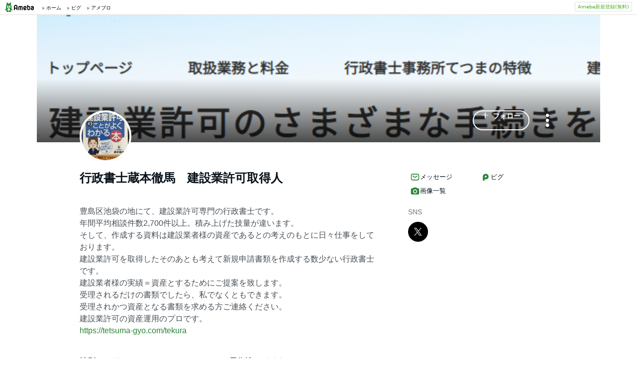

--- FILE ---
content_type: text/html;charset=UTF-8
request_url: https://www.ameba.jp/profile/general/tekura/
body_size: 12085
content:
<!DOCTYPE html><html lang="ja"><script type="text/javascript">(function (arr) {arr.forEach(function (item) {if (item.hasOwnProperty('remove')) {return;}Object.defineProperty(item, 'remove', {configurable: true,enumerable: true,writable: true,value: function remove() {if (this.parentNode !== null)this.parentNode.removeChild(this);}});});})([Element.prototype, CharacterData.prototype, DocumentType.prototype]);</script><head><meta charset="utf-8"><meta http-equiv="content-language" content="ja" /><meta http-equiv="content-type" content="text/html; charset=UTF-8" /><meta http-equiv="content-style-type" content="text/css" /><meta http-equiv="content-script-type" content="text/javascript" /><title>行政書士蔵本徹馬　建設業許可取得人さんのプロフィールページ</title><meta name="description" content="豊島区池袋の地にて、建設業許可専門の行政書士です。年間平均相談件数2,700件以上。積み上げた技量が違います。そして、作成する資料は建設業者様の資産であるとの考えのもとに日々仕事をしております。建設業許可を取得したそのあとも考えて新規申請書類を作成する数少ない行政書士です。建設業者様の実績＝資産とするためにご提案を致します。受理されるだけの書類でしたら、私でなくともできます。受理されかつ資産となる書類を求める方ご連絡ください。建設業許可の資産運用のプロです。https://tetsuma-gyo.com/tekura"><meta name="keywords" content="アメーバ,ameba,コミュニティ,ゲーム,スマホ,アメーバスマホ,ブログ,blog,アメブロ,無料,ピグ,SNS"><link rel="icon" href="https://stat100.ameba.jp/ameba_profile/image/favicon.ico" type="image/x-icon"><link rel="apple-touch-icon-precomposed" href="https://stat100.ameba.jp/ameba_profile/image/apple-touch-icon.png"><meta property="og:title" content="行政書士蔵本徹馬　建設業許可取得人さんのプロフィールページ"><meta property="og:type" content="website"><meta property="og:image" content="https://stat.profile.ameba.jp/profile_images/20240425/22/b4/29/j/o18002520p_1714050466094_cg6o7.jpg?cat=248"><meta property="og:url" content="https://profile.ameba.jp/ameba/tekura"><link rel="canonical" href="https://www.ameba.jp/profile/general/tekura/"><meta name="viewport" content="width=device-width, initial-scale=1.0, maximum-scale=1.0, user-scalable=0" /><link rel="stylesheet" href="https://stat100.ameba.jp/ameba_profile/css/pc/profile.css" /><link rel="stylesheet" href="//stat100.ameba.jp/mypg/cache/css/ameba/hf/common.hf.white.css" /><script type="text/javascript" src="https://stat100.ameba.jp/ameba_profile/js/util.js"></script><script type="text/javascript" src="https://stat100.ameba.jp/ad/dfp/js/dfp.js?20180125"></script></head><body><script type="text/javascript">(function() {function showComplete() {var elem = document.createElement('div');elem.className = 'updated';elem.innerHTML = '	<i class="icon icon--check"></i>' +'プロフィールの更新が完了しました';document.body.appendChild(elem);window.setTimeout(function() {elem.className += ' updated--hide';}, 2000);window.setTimeout(function() {elem.remove();}, 3500);}if (utilJs.cookie.getCookie('editStatus') === 'page') {showComplete();utilJs.cookie.deleteCookie('editStatus');}})();</script><div class="headerPc" id="ambHeader"><div id="ambHeaderLeft"></div><div id="ambHeaderRight"><div class="service"></div><div class="register"><a href="https://auth.user.ameba.jp/signup?utm_medium=ameba&amp;utm_source=profile.ameba.jp&amp;client_id=2898454d9cc906ad54ed0a75ebff86c29b18d45b947391c54852d218a1294b13&amp;callback=https://www.ameba.jp&amp;force_ameba_id=true" class="registerBtn">Ameba新規登録(無料)</a></div></div></div><script type="text/javascript">(function() {var triggerBtn = document.querySelector('.headerPc__profile');if (!triggerBtn) return;var menu = document.querySelector('.headerPc__profileMenu');function clickTriggerBtn() {menu.classList.contains('is-closed')? menu.classList.remove('is-closed'): menu.classList.add('is-closed');}triggerBtn.addEventListener('click', clickTriggerBtn);document.addEventListener('click', (e) => {if (menu.classList.contains('is-closed')) return;if (e.target.closest('.headerPc__profile')) return;if (e.target.closest('.headerPc__profileMenu')) return;menu.classList.add('is-closed');})}());</script><div class="profile-content"><div class="profile-content__container"><section class="profile"><div class="user-header"><div class="user-header__container user-header__container--scroll js--user-header__container"><div class="user-header__banner js--header__banner" style="background-image: url('https://stat.profile.ameba.jp/profile_images/20240425/22/c3/5a/p/o06250270h_1714051416605_0bhok.png?cpc=1120')" role="img" aria-label="ヘッダー画像"></div><div class="user-header__content"><div class="-table__cell"><div class="-table__inner-table"><div class="user-header__img-container js--user-header_img-container -table__cell"><div class="user-header__img js--user-header__img" style="background-image: url('https://stat.profile.ameba.jp/profile_images/20240425/22/b4/29/j/o18002520p_1714050466094_cg6o7.jpg?cat=248')" role="img" onerror="this.onerror=null;this.src='https://stat100.ameba.jp/ameba_profile/image/default_profile.png';" aria-label="プロフィール画像"></div></div><span class="user-header__name -table__cell -ellipsis -hidden">行政書士蔵本徹馬　建設業許可取得人</span></div></div><div class="user-header__btn -table__cell"><a class="link btn btn--link btn--main js--user-header__btn js--mine--click"  href="https://blog.ameba.jp/reader.do?bnm=tekura" data-track-section_id="function" data-track-service_id='reader' role="button"><span class="btn__text"><i class="icon icon--plus btn__icon"></i>フォロー</span></a></div><div class="spui-DropdownMenu report"><button aria-label="メニュー" class="report__trigger"><svg width="24" height="24" viewBox="0 0 24 24" xmlns="http://www.w3.org/2000/svg" fill="currentColor"><path d="M14.01 6c0-1.1-.9-2-2-2s-2 .9-2 2 .9 2 2 2 2-.9 2-2zm0 12c0-1.1-.9-2-2-2s-2 .9-2 2 .9 2 2 2 2-.9 2-2zm0-6c0-1.1-.9-2-2-2s-2 .9-2 2 .9 2 2 2 2-.9 2-2z"/></svg></button><ul class="spui-DropdownMenu-menu spui-DropdownMenu-menu--textWithIcon spui-DropdownMenu-menu--leftTop report__menu is-closed" role="menu"><li class="spui-DropdownMenu-menuItem" role="menuItem"><a class="spui-DropdownMenu-menuButton report__menuLink" href="https://sso.ameba.jp/signin?callback=https://profile.ameba.jp/ameba/tekura/"><div class="spui-DropdownMenu-iconContainer"><svg width="24" height="24" viewBox="0 0 24 24" xmlns="http://www.w3.org/2000/svg" fill="currentColor"><path d="M12 11a4.5 4.5 0 1 0-4.5-4.5A4.51 4.51 0 0 0 12 11zm0-7a2.5 2.5 0 1 1 0 5 2.5 2.5 0 0 1 0-5zm1.05 18.2H12a25.901 25.901 0 0 1-6.25-.77 3 3 0 0 1-2-4.08A8.54 8.54 0 0 1 12 12c.936-.005 1.868.12 2.77.37a6.4 6.4 0 0 0-1.93 1.69c-.28 0-.54-.06-.84-.06a6.54 6.54 0 0 0-6.45 4.17 1 1 0 0 0 0 .83.999.999 0 0 0 .66.53c1.852.457 3.752.692 5.66.7a6.46 6.46 0 0 0 1.18 1.97zM18 13a5 5 0 1 0 0 10 5 5 0 0 0 0-10zm0 1.5a3.46 3.46 0 0 1 1.88.56l-4.82 4.82A3.46 3.46 0 0 1 14.5 18a3.5 3.5 0 0 1 3.5-3.5zm0 7a3.46 3.46 0 0 1-1.88-.56l4.82-4.82A3.46 3.46 0 0 1 21.5 18a3.5 3.5 0 0 1-3.5 3.5z"/></svg></div><div class="spui-DropdownMenu-textContainer"><p class="spui-DropdownMenu-title">ブログをブロックする</p></div></a></li><li class="spui-DropdownMenu-menuItem" role="menuItem"><a class="spui-DropdownMenu-menuButton report__menuLink" href="https://cs.ameba.jp/inq/inquiry/vio?serviceName=2&targetAmebaId=tekura"><div class="spui-DropdownMenu-iconContainer"><svg width="24" height="24" viewBox="0 0 24 24" xmlns="http://www.w3.org/2000/svg" fill="currentColor"><path d="M17.5 3h-11c-2.2 0-4 1.8-4 4v12.3c0 .8.4 1.5 1 1.9.3.2.7.3 1 .3.5 0 1.1-.2 1.5-.6l1.5-1.6c.2-.2.5-.3.7-.3h9.3c2.2 0 4-1.8 4-4V7c0-2.2-1.8-4-4-4zm2 11.9c0 1.1-.9 2-2 2h-10c-.4 0-.8.2-1.1.5l-1.9 2.1V7c0-1.1.9-2 2-2h11c1.1 0 2 .9 2 2v7.9zm-6.3-7.1v3.3c0 .7-.6 1.2-1.2 1.2s-1.2-.6-1.2-1.2V7.8c0-.7.6-1.2 1.2-1.2s1.2.5 1.2 1.2zm0 6.3c0 .7-.6 1.2-1.2 1.2s-1.2-.6-1.2-1.2c0-.7.6-1.2 1.2-1.2s1.2.5 1.2 1.2z"/></svg></div><div class="spui-DropdownMenu-textContainer"><p class="spui-DropdownMenu-title">ブログを報告する</p></div></a></li></ul></div><div class="spui-SnackBar spui-SnackBar--top spui-SnackBar--hidden" id="js-snackBar-for-block"><div class="spui-SnackBar-content spui-SnackBar-content--information"><span class="spui-SnackBar-text report__snackBarText">ブログをブロックしました</span><div class="spui-SnackBar-iconButton spui-SnackBar-iconButton--information"><button class="spui-IconButton spui-IconButton--exSmall spui-IconButton--neutral report__snackBarClose js-hideBtn-for-snackBar"><svg width="24" height="24" viewBox="0 0 24 24" xmlns="http://www.w3.org/2000/svg" fill="currentColor"><path d="M18.72 16.6c.59.59.59 1.54 0 2.12-.29.29-.68.44-1.06.44s-.77-.15-1.06-.44l-4.6-4.6-4.6 4.6c-.29.29-.68.44-1.06.44s-.77-.15-1.06-.44a1.49 1.49 0 0 1 0-2.12l4.6-4.6-4.6-4.6a1.49 1.49 0 0 1 0-2.12c.59-.58 1.54-.59 2.12 0l4.6 4.6 4.6-4.6a1.49 1.49 0 0 1 2.12 0c.58.59.59 1.54 0 2.12l-4.6 4.6 4.6 4.6z"/></svg></button></div></div></div><div class="spui-SnackBar spui-SnackBar--top spui-SnackBar--hidden" id="js-snackBar-for-unblock"><div class="spui-SnackBar-content spui-SnackBar-content--information"><span class="spui-SnackBar-text report__snackBarText">ブログのブロックを解除しました</span><div class="spui-SnackBar-iconButton spui-SnackBar-iconButton--information"><button class="spui-IconButton spui-IconButton--exSmall spui-IconButton--neutral report__snackBarClose js-hideBtn-for-snackBar"><svg width="24" height="24" viewBox="0 0 24 24" xmlns="http://www.w3.org/2000/svg" fill="currentColor"><path d="M18.72 16.6c.59.59.59 1.54 0 2.12-.29.29-.68.44-1.06.44s-.77-.15-1.06-.44l-4.6-4.6-4.6 4.6c-.29.29-.68.44-1.06.44s-.77-.15-1.06-.44a1.49 1.49 0 0 1 0-2.12l4.6-4.6-4.6-4.6a1.49 1.49 0 0 1 0-2.12c.59-.58 1.54-.59 2.12 0l4.6 4.6 4.6-4.6a1.49 1.49 0 0 1 2.12 0c.58.59.59 1.54 0 2.12l-4.6 4.6 4.6 4.6z"/></svg></button></div></div></div><div class="spui-SnackBar spui-SnackBar--top spui-SnackBar--hidden" id="js-snackBar-for-unknown-error"><div class="spui-SnackBar-content spui-SnackBar-content--information"><span class="spui-SnackBar-text report__snackBarText">エラーが発生しました</span><div class="spui-SnackBar-iconButton spui-SnackBar-iconButton--information"><button class="spui-IconButton spui-IconButton--exSmall spui-IconButton--neutral report__snackBarClose js-hideBtn-for-snackBar"><svg width="24" height="24" viewBox="0 0 24 24" xmlns="http://www.w3.org/2000/svg" fill="currentColor"><path d="M18.72 16.6c.59.59.59 1.54 0 2.12-.29.29-.68.44-1.06.44s-.77-.15-1.06-.44l-4.6-4.6-4.6 4.6c-.29.29-.68.44-1.06.44s-.77-.15-1.06-.44a1.49 1.49 0 0 1 0-2.12l4.6-4.6-4.6-4.6a1.49 1.49 0 0 1 0-2.12c.59-.58 1.54-.59 2.12 0l4.6 4.6 4.6-4.6a1.49 1.49 0 0 1 2.12 0c.58.59.59 1.54 0 2.12l-4.6 4.6 4.6 4.6z"/></svg></button></div></div></div><div class="spui-SnackBar spui-SnackBar--top spui-SnackBar--hidden" id="js-snackBar-for-over-limit-error"><div class="spui-SnackBar-content spui-SnackBar-content--information"><span class="spui-SnackBar-text report__snackBarText">追加できるブログ数の上限に達しました。</span><div class="spui-SnackBar-button spui-SnackBar-button--information"><a class="spui-TextLink spui-TextLink--hasIcon report__snackBarLink" href="https://blog.ameba.jp/block"><span class="spui-TextLink-icon report__snackBarLinkIcon"><svg width="24" height="24" viewBox="0 0 24 24" xmlns="http://www.w3.org/2000/svg" fill="currentColor"><path d="M18 3H9.5c-1.65 0-3 1.35-3 3v.5H6c-1.65 0-3 1.35-3 3V18c0 1.65 1.35 3 3 3h8.5c1.65 0 3-1.35 3-3v-.5h.5c1.65 0 3-1.35 3-3V6c0-1.65-1.35-3-3-3zm-2.5 15c0 .55-.45 1-1 1H6c-.55 0-1-.45-1-1V9.5c0-.55.45-1 1-1h.5v6c0 1.65 1.35 3 3 3h6v.5zm3.5-3.5c0 .55-.45 1-1 1H9.5c-.55 0-1-.45-1-1V6c0-.55.45-1 1-1H18c.55 0 1 .45 1 1v8.5zm-1.75-6.25v4.5c0 .55-.45 1-1 1s-1-.45-1-1v-2.59l-3.2 3.2c-.2.2-.45.29-.71.29-.26 0-.51-.1-.71-.29a.996.996 0 0 1 0-1.41l3.2-3.2h-2.59c-.55 0-1-.45-1-1s.45-1 1-1h4.5c.84 0 1.51.67 1.51 1.5z"/></svg></span>設定</a></div><div class="spui-SnackBar-iconButton spui-SnackBar-iconButton--information"><button class="spui-IconButton spui-IconButton--exSmall spui-IconButton--neutral report__snackBarClose js-hideBtn-for-snackBar"><svg width="24" height="24" viewBox="0 0 24 24" xmlns="http://www.w3.org/2000/svg" fill="currentColor"><path d="M18.72 16.6c.59.59.59 1.54 0 2.12-.29.29-.68.44-1.06.44s-.77-.15-1.06-.44l-4.6-4.6-4.6 4.6c-.29.29-.68.44-1.06.44s-.77-.15-1.06-.44a1.49 1.49 0 0 1 0-2.12l4.6-4.6-4.6-4.6a1.49 1.49 0 0 1 0-2.12c.59-.58 1.54-.59 2.12 0l4.6 4.6 4.6-4.6a1.49 1.49 0 0 1 2.12 0c.58.59.59 1.54 0 2.12l-4.6 4.6 4.6 4.6z"/></svg></button></div></div></div><script type="text/javascript">(function() {var blockBtn = document.getElementById('js-block');var unblockBtn = document.getElementById('js-unblock');var localBlockStatus = 'none';var cantBlock = 'true';if (cantBlock === 'true') return;if (localBlockStatus === 'block') {blockBtn.classList.add('is-hidden');} else {unblockBtn.classList.add('is-hidden');}}());(function() {var triggerBtn = document.querySelector('.report .report__trigger');var menu = document.querySelector('.report .report__menu');function clickTriggerBtn() {menu.classList.contains('is-closed')? utilJs.spindleUI.openMenu(menu): utilJs.spindleUI.closeMenu(menu);}triggerBtn.addEventListener('click', clickTriggerBtn);document.addEventListener('click', (e) => {if (menu.classList.contains('is-closed')) return;if (e.target.closest('.report .report__trigger')) return;if (e.target.closest('.report .report__menu')) return;utilJs.spindleUI.closeMenu(menu);})}());(function() {var hideBtns = document.querySelectorAll('.js-hideBtn-for-snackBar');hideBtns.forEach((hideBtn) => {hideBtn.addEventListener('click', clickHideBtn);});function clickHideBtn() {utilJs.spindleUI.hideSnackBar();}}());(function() {var menu = document.querySelector('.report .report__menu');var blockBtn = document.getElementById('js-block');var unblockBtn = document.getElementById('js-unblock');var snackBarForBlock = document.getElementById('js-snackBar-for-block');var snackBarForUnblock = document.getElementById('js-snackBar-for-unblock');var snackBarForUnknownError = document.getElementById('js-snackBar-for-unknown-error');var snackBarForOverLimitError = document.getElementById('js-snackBar-for-over-limit-error');var localBlockStatus = 'none';var token = '';var blockApiEndpoint = 'https://profile.ameba.jp/api/block/tekura';var json = {status: "block",mine: { request_route: "profile" }};function block() {utilJs.spindleUI.closeMenu(menu);var xhttp = new XMLHttpRequest();xhttp.open(localBlockStatus === 'mute' ? 'PATCH' : 'POST', blockApiEndpoint);xhttp.timeout = 3000;xhttp.withCredentials = true;xhttp.setRequestHeader('content-type', 'application/json');xhttp.setRequestHeader('X-CSRF-TOKEN', token);xhttp.onreadystatechange = function(res) {if (xhttp.readyState !== 4) return;if (xhttp.status !== 200) {utilJs.spindleUI.showSnackBar(snackBarForUnknownError);return;}var data = JSON.parse(res.target.responseText) || {};token = data.token || token;if (!data.success && data.errors) {if (data.errorCode === 'reason.block.over_limit') {utilJs.spindleUI.showSnackBar(snackBarForOverLimitError);return;}utilJs.spindleUI.showSnackBar(snackBarForUnknownError);return;}utilJs.spindleUI.showSnackBar(snackBarForBlock);localBlockStatus = 'block';blockBtn.classList.add('is-hidden');unblockBtn.classList.remove('is-hidden');};xhttp.send(JSON.stringify(json));}function unblock() {utilJs.spindleUI.closeMenu(menu);var xhttp = new XMLHttpRequest();xhttp.open('DELETE', blockApiEndpoint);xhttp.timeout = 3000;xhttp.withCredentials = true;xhttp.setRequestHeader('content-type', 'application/json');xhttp.setRequestHeader('X-CSRF-TOKEN', token);xhttp.onreadystatechange = function(res) {if (xhttp.readyState !== 4) return;if (xhttp.status !== 200) {utilJs.spindleUI.showSnackBar(snackBarForUnknownError);return;}var data = JSON.parse(res.target.responseText) || {};token = data.token || token;if (!data.success && data.errors) {utilJs.spindleUI.showSnackBar(snackBarForUnknownError);return;}utilJs.spindleUI.showSnackBar(snackBarForUnblock);localBlockStatus = 'none';blockBtn.classList.remove('is-hidden');unblockBtn.classList.add('is-hidden');};xhttp.send(JSON.stringify(json));}if (blockBtn) blockBtn.addEventListener('click', block);if (unblockBtn) unblockBtn.addEventListener('click', unblock);}());</script></div></div></div><script type="text/javascript">(function() {var stickyElem = document.getElementsByClassName('js--user-header__container')[0];var btnList = document.getElementsByClassName('js--user-header__btn');var stickyFlag = false;var containerBottomPos;function stickyFunc() {var scrollPosY = document.documentElement.scrollTop || document.body.scrollTop;if (!containerBottomPos) {containerBottomPos = stickyElem.getBoundingClientRect().bottom + scrollPosY;}if (scrollPosY > (containerBottomPos - 56) && !stickyFlag) {stickyFlag = true;stickyElem.className += ' user-header__container--fixed';utilJs.element.removeClass(stickyElem, 'user-header__container--scroll');for (var i = 0; i < btnList.length; i++ ) {var btn = btnList[i];btn.className += ' btn--small';}} else if(scrollPosY < (containerBottomPos - 56) && stickyFlag) {stickyFlag = false;utilJs.element.removeClass(stickyElem, 'user-header__container--fixed');stickyElem.className += ' user-header__container--scroll';for (var i = 0; i < btnList.length; i++ ) {var btn = btnList[i];utilJs.element.removeClass(btn, 'btn--small');}}}window.addEventListener('touchmove', stickyFunc);window.addEventListener('scroll', stickyFunc);}());</script></section><div class="content-container"><div class="content-container__left"><section class="user-info-container"><div class="user-info"><h1 class="user-info__name">行政書士蔵本徹馬　建設業許可取得人</h1><p class="user-info__intro js--user-info__intro js--mine--view-section" data-track-section_id="profile" data-track-service_id="self_introduction"><noscript>豊島区池袋の地にて、建設業許可専門の行政書士です。<br>年間平均相談件数2,700件以上。積み上げた技量が違います。<br>そして、作成する資料は建設業者様の資産であるとの考えのもとに日々仕事をしております。<br>建設業許可を取得したそのあとも考えて新規申請書類を作成する数少ない行政書士です。<br>建設業者様の実績＝資産とするためにご提案を致します。<br>受理されるだけの書類でしたら、私でなくともできます。<br>受理されかつ資産となる書類を求める方ご連絡ください。<br>建設業許可の資産運用のプロです。<br>https://tetsuma-gyo.com/tekura</noscript></p><div class="user-info__detail -clearfix"><dl class="user-info__list"><dt class="user-info__term">性別</dt><dd class="user-info__value">男性</dd></dl><dl class="user-info__list"><dt class="user-info__term">居住地</dt><dd class="user-info__value">東京都</dd></dl><dl class="user-info__list"><dt class="user-info__term">ステータス</dt><dd class="user-info__value">既婚</dd></dl><dl class="user-info__list user-info__list--job"><dt class="user-info__term">職業</dt><dd class="user-info__value user-info__value--job"><span class="user-info__sub-value">その他</span><span class="user-info__sub-value">行政書士</span></dd></dl></div></div><script type="text/javascript">(function() {var introduction = document.getElementsByClassName('js--user-info__intro')[0];function createHtml(str) {var exp = /(\bhttps?:\/\/[-A-Z0-9+&@#\/%?=~_|!:,.;]*[-A-Z0-9+&@#\/%=~_|])/ig;return str.replace(exp,'<a class="user-info__link js--mine--click" data-track-section_id="profile" data-track-service_id="self_introduction" data-track-content_ids="$1" href="$1" target="_blank">$1</a>');}introduction.innerHTML = createHtml('豊島区池袋の地にて、建設業許可専門の行政書士です。<br>年間平均相談件数2,700件以上。積み上げた技量が違います。<br>そして、作成する資料は建設業者様の資産であるとの考えのもとに日々仕事をしております。<br>建設業許可を取得したそのあとも考えて新規申請書類を作成する数少ない行政書士です。<br>建設業者様の実績＝資産とするためにご提案を致します。<br>受理されるだけの書類でしたら、私でなくともできます。<br>受理されかつ資産となる書類を求める方ご連絡ください。<br>建設業許可の資産運用のプロです。<br>https://tetsuma-gyo.com/tekura');})();</script></section><section class="blog js--mine--view-section" data-track-section_id="blog" data-track-service_id="title"><div class="section-header -clearfix"><h2 class="section-header__title"><i class="icon icon--blog section-header__icon"></i>最新の記事</h2><div class="section-header__link -ellipsis"><a class="link section-header__link-content js--mine--click" href="https://ameblo.jp/tekura/" data-track-section_id="blog" data-track-service_id='title'>もやふくろう-建設業許可取得人として日々活動しております。</a></div></div><div class="blog__container"><ul class="blog__list"><li class="blog-entry list-item js--mine--view-section" data-track-section_id="blog" data-track-service_id="entry" data-track-content_ids="12952745896"><div class="blog-entry__container"><div class="list-item__img--right"><a class="link js--mine--click" href="https://ameblo.jp/tekura/entry-12952745896.html" data-track-section_id="blog" data-track-service_id="entry_img" data-track-content_ids="12952745896"><img class="blog-entry__img" src="https://stat.ameba.jp/user_images/20250521/15/tekura/43/4e/j/o1800252015599974518.jpg?cpd=208" alt="ブログ投稿画像" width="104" height="104"></a></div><div class="blog-entry__main list-item__main"><a class="link blog-entry__title js--mine--click" href="https://ameblo.jp/tekura/entry-12952745896.html" data-track-section_id="blog" data-track-service_id="entry" data-track-content_ids="12952745896">経審「社会性（W）」の様式が改正</a><div class="blog-entry__content"><p class="blog-entry__theme">テーマ： 建設業許可</p><div class="blog-entry__sub"><span class="blog-entry__date">2026年01月08日 14時44分</span><div class="blog-counter"><a class="link blog-counter__item js--mine--click" href="https://ameblo.jp/tekura/entry-12952745896.html" data-track-section_id="blog" data-track-service_id="entry_smile" data-track-content_ids="12952745896"><i class="icon icon--smile"></i>4</a></div></div></div></div></div></li><li class="blog-entry list-item js--mine--view-section" data-track-section_id="blog" data-track-service_id="entry" data-track-content_ids="12951831602"><div class="blog-entry__container"><div class="list-item__img--right"><a class="link js--mine--click" href="https://ameblo.jp/tekura/entry-12951831602.html" data-track-section_id="blog" data-track-service_id="entry_img" data-track-content_ids="12951831602"><img class="blog-entry__img" src="https://stat.ameba.jp/user_images/20250521/15/tekura/43/4e/j/o1800252015599974518.jpg?cpd=208" alt="ブログ投稿画像" width="104" height="104"></a></div><div class="blog-entry__main list-item__main"><a class="link blog-entry__title js--mine--click" href="https://ameblo.jp/tekura/entry-12951831602.html" data-track-section_id="blog" data-track-service_id="entry" data-track-content_ids="12951831602">1人親方だからグレーに甘えないでね</a><div class="blog-entry__content"><p class="blog-entry__theme">テーマ： 建設業許可</p><div class="blog-entry__sub"><span class="blog-entry__date">2025年12月31日 10時11分</span><div class="blog-counter"><a class="link blog-counter__item js--mine--click" href="https://ameblo.jp/tekura/entry-12951831602.html" data-track-section_id="blog" data-track-service_id="entry_smile" data-track-content_ids="12951831602"><i class="icon icon--smile"></i>5</a></div></div></div></div></div></li><li class="blog-entry list-item js--mine--view-section" data-track-section_id="blog" data-track-service_id="entry" data-track-content_ids="12950876308"><div class="blog-entry__container"><div class="list-item__img--right"><a class="link js--mine--click" href="https://ameblo.jp/tekura/entry-12950876308.html" data-track-section_id="blog" data-track-service_id="entry_img" data-track-content_ids="12950876308"><img class="blog-entry__img" src="https://stat.ameba.jp/user_images/20250521/15/tekura/43/4e/j/o1800252015599974518.jpg?cpd=208" alt="ブログ投稿画像" width="104" height="104"></a></div><div class="blog-entry__main list-item__main"><a class="link blog-entry__title js--mine--click" href="https://ameblo.jp/tekura/entry-12950876308.html" data-track-section_id="blog" data-track-service_id="entry" data-track-content_ids="12950876308">500万円を超える契約</a><div class="blog-entry__content"><p class="blog-entry__theme">テーマ： 建設業許可</p><div class="blog-entry__sub"><span class="blog-entry__date">2025年12月22日 10時55分</span><div class="blog-counter"><a class="link blog-counter__item js--mine--click" href="https://ameblo.jp/tekura/entry-12950876308.html" data-track-section_id="blog" data-track-service_id="entry_smile" data-track-content_ids="12950876308"><i class="icon icon--smile"></i>7</a></div></div></div></div></div></li><li class="blog-entry list-item js--mine--view-section" data-track-section_id="blog" data-track-service_id="entry" data-track-content_ids="12950569347"><div class="blog-entry__container"><div class="list-item__img--right"><a class="link js--mine--click" href="https://ameblo.jp/tekura/entry-12950569347.html" data-track-section_id="blog" data-track-service_id="entry_img" data-track-content_ids="12950569347"><img class="blog-entry__img" src="https://stat.ameba.jp/user_images/20250521/15/tekura/43/4e/j/o1800252015599974518.jpg?cpd=208" alt="ブログ投稿画像" width="104" height="104"></a></div><div class="blog-entry__main list-item__main"><a class="link blog-entry__title js--mine--click" href="https://ameblo.jp/tekura/entry-12950569347.html" data-track-section_id="blog" data-track-service_id="entry" data-track-content_ids="12950569347">東京都のからの処分事例</a><div class="blog-entry__content"><p class="blog-entry__theme">テーマ： 建設業許可</p><div class="blog-entry__sub"><span class="blog-entry__date">2025年12月19日 13時30分</span><div class="blog-counter"><a class="link blog-counter__item js--mine--click" href="https://ameblo.jp/tekura/entry-12950569347.html" data-track-section_id="blog" data-track-service_id="entry_smile" data-track-content_ids="12950569347"><i class="icon icon--smile"></i>5</a></div></div></div></div></div></li><li class="blog-entry list-item js--mine--view-section" data-track-section_id="blog" data-track-service_id="entry" data-track-content_ids="12944777204"><div class="blog-entry__container"><div class="list-item__img--right"><a class="link js--mine--click" href="https://ameblo.jp/tekura/entry-12944777204.html" data-track-section_id="blog" data-track-service_id="entry_img" data-track-content_ids="12944777204"><img class="blog-entry__img" src="https://stat.ameba.jp/user_images/20250521/15/tekura/43/4e/j/o1800252015599974518.jpg?cpd=208" alt="ブログ投稿画像" width="104" height="104"></a></div><div class="blog-entry__main list-item__main"><a class="link blog-entry__title js--mine--click" href="https://ameblo.jp/tekura/entry-12944777204.html" data-track-section_id="blog" data-track-service_id="entry" data-track-content_ids="12944777204">一般建設業許可における営業所技術者の要件と資格要件緩和について</a><div class="blog-entry__content"><p class="blog-entry__theme">テーマ： 建設業許可</p><div class="blog-entry__sub"><span class="blog-entry__date">2025年11月11日 12時09分</span><div class="blog-counter"><a class="link blog-counter__item js--mine--click" href="https://ameblo.jp/tekura/entry-12944777204.html" data-track-section_id="blog" data-track-service_id="entry_smile" data-track-content_ids="12944777204"><i class="icon icon--smile"></i>6</a></div></div></div></div></div></li>		</ul></div></section><section class="section"><div class="section__header"><h2><svg xmlns="http://www.w3.org/2000/svg" width="24" height="24" viewBox="0 0 24 24" fill="currentColor"><path d="M19 5.5h-2.14L16 4.33c-.38-.51-.97-.81-1.61-.81H9.62A2 2 0 0 0 8 4.34L7.16 5.5H5c-1.66 0-3 1.34-3 3v8.99c0 1.66 1.34 3 3 3h14c1.66 0 3-1.34 3-3V8.5c0-1.66-1.34-3-3-3Zm-7 12.49c-2.76 0-5-2.24-5-5s2.24-5 5-5 5 2.24 5 5-2.24 5-5 5Zm3-5c0 1.66-1.34 3-3 3s-3-1.34-3-3 1.34-3 3-3 3 1.34 3 3Z"/></svg>画像一覧</h2><a href="https://ameblo.jp/tekura/imagelist.html"class="js--mine--view-section js--mine--click"data-track-section_id="image-list-link">画像一覧へ<svg xmlns="http://www.w3.org/2000/svg" width="24" height="24" viewBox="0 0 24 24" fill="currentColor"><path d="M9.41 21.5c-.38 0-.77-.15-1.06-.44a1.49 1.49 0 0 1 0-2.12L15.29 12 8.35 5.06a1.49 1.49 0 0 1 0-2.12c.59-.58 1.54-.59 2.12 0l7.29 7.29c.97.97.97 2.56 0 3.54l-7.29 7.29c-.29.29-.67.44-1.06.44Z"/></svg></a></div><ul class="thumbnail-list"><li class="thumbnail-list__item"><a href="https://ameblo.jp/tekura/image-12952745896-15599974518.html"class="js--mine--view-section js--mine--click"data-track-section_id="image-list-item"data-track-entry_id="12952745896"data-track-content_id="15599974518"data-track-order_id="0"><img src="https://stat.ameba.jp/user_images/20250521/15/tekura/43/4e/j/o1800252015599974518.jpg" alt="経審「社会性（W）」の様式が改正の記事画像" width="200" height="200"></a></li><li class="thumbnail-list__item"><a href="https://ameblo.jp/tekura/image-12951831602-15599974518.html"class="js--mine--view-section js--mine--click"data-track-section_id="image-list-item"data-track-entry_id="12951831602"data-track-content_id="15599974518"data-track-order_id="1"><img src="https://stat.ameba.jp/user_images/20250521/15/tekura/43/4e/j/o1800252015599974518.jpg" alt="1人親方だからグレーに甘えないでねの記事画像" width="200" height="200"></a></li><li class="thumbnail-list__item"><a href="https://ameblo.jp/tekura/image-12950876308-15599974518.html"class="js--mine--view-section js--mine--click"data-track-section_id="image-list-item"data-track-entry_id="12950876308"data-track-content_id="15599974518"data-track-order_id="2"><img src="https://stat.ameba.jp/user_images/20250521/15/tekura/43/4e/j/o1800252015599974518.jpg" alt="500万円を超える契約の記事画像" width="200" height="200"></a></li><li class="thumbnail-list__item"><a href="https://ameblo.jp/tekura/image-12950569347-15599974518.html"class="js--mine--view-section js--mine--click"data-track-section_id="image-list-item"data-track-entry_id="12950569347"data-track-content_id="15599974518"data-track-order_id="3"><img src="https://stat.ameba.jp/user_images/20250521/15/tekura/43/4e/j/o1800252015599974518.jpg" alt="東京都のからの処分事例の記事画像" width="200" height="200"></a></li><li class="thumbnail-list__item"><a href="https://ameblo.jp/tekura/image-12944777204-15599974518.html"class="js--mine--view-section js--mine--click"data-track-section_id="image-list-item"data-track-entry_id="12944777204"data-track-content_id="15599974518"data-track-order_id="4"><img src="https://stat.ameba.jp/user_images/20250521/15/tekura/43/4e/j/o1800252015599974518.jpg" alt="一般建設業許可における営業所技術者の要件と資格要件緩和についての記事画像" width="200" height="200"></a></li><li class="thumbnail-list__item"><a href="https://ameblo.jp/tekura/image-12943527946-15599974518.html"class="js--mine--view-section js--mine--click"data-track-section_id="image-list-item"data-track-entry_id="12943527946"data-track-content_id="15599974518"data-track-order_id="5"><img src="https://stat.ameba.jp/user_images/20250521/15/tekura/43/4e/j/o1800252015599974518.jpg" alt="建設工事請負契約書における「労務費の明確化」──見積書の新常識の記事画像" width="200" height="200"></a></li><li class="thumbnail-list__item"><a href="https://ameblo.jp/tekura/image-12943083994-15599974518.html"class="js--mine--view-section js--mine--click"data-track-section_id="image-list-item"data-track-entry_id="12943083994"data-track-content_id="15599974518"data-track-order_id="6"><img src="https://stat.ameba.jp/user_images/20250521/15/tekura/43/4e/j/o1800252015599974518.jpg" alt="【2025年最新版】建設業許可申請に必要な「常勤性確認資料」とは？〜経管・専技の要件を徹底解説〜の記事画像" width="200" height="200"></a></li><li class="thumbnail-list__item"><a href="https://ameblo.jp/tekura/image-12942206560-15599974518.html"class="js--mine--view-section js--mine--click"data-track-section_id="image-list-item"data-track-entry_id="12942206560"data-track-content_id="15599974518"data-track-order_id="7"><img src="https://stat.ameba.jp/user_images/20250521/15/tekura/43/4e/j/o1800252015599974518.jpg" alt="解体工事業者登録申請書手引最新版(東京版)　Ｒ7.10　性善説ではもう駄目の記事画像" width="200" height="200"></a></li><li class="thumbnail-list__item"><a href="https://ameblo.jp/tekura/image-12929349408-15599974518.html"class="js--mine--view-section js--mine--click"data-track-section_id="image-list-item"data-track-entry_id="12929349408"data-track-content_id="15599974518"data-track-order_id="8"><img src="https://stat.ameba.jp/user_images/20250521/15/tekura/43/4e/j/o1800252015599974518.jpg" alt="解体工事登録いらないですよの記事画像" width="200" height="200"></a></li></ul></section><section class="free-space js--mine--view-section" data-track-section_id="profile" data-track-service_id="freespace"><div class="section-header -clearfix"><h2 class="section-header__title">豊島区で建設業に専門特化した行政書士です。</h2></div><div class="free-space__content js--free-space__content"><noscript>建設業をメインとする行政書士の蔵本徹馬です。<br><br>建設業許可についてや建設現場からの声等を発信していきます。<br><br>後、埼玉西武ライオンズファンでもありますので、ライオンズファンの方及び、パ・リーグファンの方よろしく絡んでください。<br><br>それと、豊島区の訪ねたお店記録も備忘録的に上げていく予定です。<br>豊島区を使い倒しちゃる！！<br><br><br></noscript></div></section><script type="text/javascript">(function() {var freeSpace = document.getElementsByClassName('js--free-space__content')[0];function createHtml(str) {var exp = /(\bhttps?:\/\/[-A-Z0-9+&@#\/%?=~_|!:,.;]*[-A-Z0-9+&@#\/%=~_|])/ig;return str.replace(exp,'<a class="free-space__link js--mine--click" data-track-section_id="profile" data-track-service_id="freespace" data-track-content_ids="$1" href="$1" target="_blank">$1</a>');}freeSpace.innerHTML = createHtml('建設業をメインとする行政書士の蔵本徹馬です。<br><br>建設業許可についてや建設現場からの声等を発信していきます。<br><br>後、埼玉西武ライオンズファンでもありますので、ライオンズファンの方及び、パ・リーグファンの方よろしく絡んでください。<br><br>それと、豊島区の訪ねたお店記録も備忘録的に上げていく予定です。<br>豊島区を使い倒しちゃる！！<br><br><br>');}());</script></div><div class="content-container__right"><section class="user-connetion-container"><div class="connection"><ul class="connection__list"><li class="connection__item"><a class="connection__link js--mine--view-section js--mine--click" data-track-section_id="service" data-track-service_id="message" href="https://msg.ameba.jp/pub/send/index?toAmebaId=tekura" rel="nofollow"><svg xmlns="http://www.w3.org/2000/svg" width="24" height="24" viewBox="0 0 24 24" fill="currentColor"><path d="M12 13.6c-.9 0-1.7-.3-2.5-.9l-3.2-2.5c-.4-.3-.5-1-.2-1.4.3-.4 1-.5 1.4-.2l3.2 2.5c.7.6 1.7.6 2.5 0l3.2-2.5c.4-.3 1.1-.3 1.4.2.3.4.3 1.1-.2 1.4l-3.2 2.5c-.7.6-1.5.9-2.4.9ZM22 16V8c0-2.2-1.8-4-4-4H6C3.8 4 2 5.8 2 8v8c0 2.2 1.8 4 4 4h12c2.2 0 4-1.8 4-4ZM18 6c1.1 0 2 .9 2 2v8c0 1.1-.9 2-2 2H6c-1.1 0-2-.9-2-2V8c0-1.1.9-2 2-2h12Z"/></svg>メッセージ</a></li><li class="connection__item"><a class="connection__link js--mine--view-section js--mine--click" data-track-section_id="service" data-track-service_id="pigg" href="https://s.pigg.ameba.jp/goto_room/tekura/ameba_id" rel="nofollow"><svg xmlns="http://www.w3.org/2000/svg" width="24" height="24" viewBox="0 0 24 24" fill="currentColor"><path fill-rule="evenodd" d="M11.99 4.2c-3.65 0-6.65 2.69-6.95 6.09-.02.12-.03 2.06-.03 2.19v6.2c0 1.28 1.04 2.32 2.32 2.32 1.28 0 2.32-1.04 2.32-2.32v-1.61c.73.25 1.51.39 2.33.39 4.22 0 6.99-2.96 6.99-6.61.01-3.66-3.12-6.65-6.98-6.65ZM12 13c-1.23 0-2.27-.98-2.27-2.14 0-1.18 1.04-2.18 2.27-2.18 1.22 0 2.28 1.02 2.28 2.18 0 1.16-1.05 2.14-2.28 2.14Z" clip-rule="evenodd"/></svg>ピグ</a></li><li class="connection__item"><a class="connection__link js--mine--view-section js--mine--click" data-track-section_id="service" data-track-service_id="photo" href="https://ameblo.jp/tekura/imagelist.html" rel="nofollow"><svg xmlns="http://www.w3.org/2000/svg" width="24" height="24" viewBox="0 0 24 24" fill="currentColor"><path d="M19 5.5h-2.14L16 4.33c-.38-.51-.97-.81-1.61-.81H9.62A2 2 0 0 0 8 4.34L7.16 5.5H5c-1.66 0-3 1.34-3 3v8.99c0 1.66 1.34 3 3 3h14c1.66 0 3-1.34 3-3V8.5c0-1.66-1.34-3-3-3Zm-7 12.49c-2.76 0-5-2.24-5-5s2.24-5 5-5 5 2.24 5 5-2.24 5-5 5Zm3-5c0 1.66-1.34 3-3 3s-3-1.34-3-3 1.34-3 3-3 3 1.34 3 3Z"/></svg>画像一覧</a></li></ul></div><div class="sns"><h3 class="sns__header">SNS</h3><ul class="sns__list"><li class="sns__item js--mine--view-section" data-track-section_id="sns" data-track-service_id="twitter"><a class="link sns__link js--mine--click" href="https://twitter.com/tek1535" data-track-section_id="sns" data-track-service_id="twitter" aria-label="X" target="_blank"><img class="sns__icon" alt="" src="https://stat100.ameba.jp/ameba_profile/image/x_icon.png" /><span class="sns__label">X</span></a></li></ul></div></section><section class="ad"><div class="profile__google-ad"><div class="gpt-frame" id="div-gpt-ad-1341245498902-0" name="/7765/PremiumPanel_Profile"><script>Amb.dfp.setFrameHere();</script></div></div></section><section class="blog-ranking"><div class="section-header -clearfix"><h2 class="section-header__title"><i class="icon icon--ranking section-header__icon"></i>ブログランキング</h2></div><div class="blog-ranking__container"><dl class="blog-ranking__item blog-ranking__item--genre -clearfix js--mine--view-section" data-track-section_id="blog_ranking" data-track-service_id="genre_ranking"><dt class="blog-ranking__info"><a class="link blog-ranking__title js--mine--click" href="https://blogger.ameba.jp/genres/t_organization-other/blogs/ranking" data-track-section_id="blog_ranking" data-track-service_id="genre_ranking" data-track-content_ids="t_organization-other">公式ジャンルランキング</a><p class="blog-ranking__subtitle">その他の企業・団体</p></dt><dd class="blog-ranking__rank"><strong class="blog-ranking__text--strong">2,626</strong>位<i class="icon icon--ranking-down"></i></dd></dl><dl class="blog-ranking__item -clearfix js--mine--view-section" data-track-section_id="blog_ranking" data-track-service_id="all_ranking"><dt class="blog-ranking__info"><a class="link blog-ranking__title js--mine--click" href="https://blogger.ameba.jp/ranking/daily" data-track-section_id="blog_ranking" data-track-service_id="all_ranking">全体ブログランキング</a></dt><dd class="blog-ranking__rank"><span class="blog-ranking__text--large">276,156</span>位<i class="icon icon--ranking-down"></i></dd></dl></div></section><section class="amember-request js--mine--view-section" data-track-section_id="amember" data-track-service_id="request"><h2 class="amember-request__header"><i class="icon icon--amember"></i>アメンバー</h2><div class="amember-request__content"><p class="amember-request__info">アメンバーになると、<br>アメンバー記事が読めるようになります</p><div class="amember-request__btn"><a class="link btn btn--link js--mine--click"  href="https://amember.ameba.jp/amemberRequest.do?oAid=tekura" data-track-section_id="amember" data-track-service_id='request' role="button"><span class="btn__text">アメンバー申請</span></a></div></div></section></div></div></div></div><div class="big-footer"><div class="big-footer-article js--big-footer-article"><h2 class="big-footer-article__title">Ameba人気の記事</h2><div class="big-footer-article__container"><section class="big-footer-topics"><h3 class="big-footer-topics__title">Amebaトピックス</h3><div class="big-footer-topics__content"><ul class="big-footer-topics__list js--big-footer-topics__list"></ul><div class="big-footer-topics__google-ad"><p class="big-footer-topics__google-ad-title">PR</p><div class="gpt-frame" id="div-gpt-ad-1341245498900-0" name="/7765/bigfooterpanel_profile"><script>Amb.dfp.setFrameHere();</script></div></div></div></section></div><a href="https://ameblo.jp" class="link big-footer-article__link">アメブロトップへ</a></div><div class="big-footer-register"><div class="big-footer-register__item"><div class="big-footer-register__item-container"><h2 class="big-footer-register__title"><i class="icon icon--blog"></i>ブログをはじめる</h2><div class="big-footer-register__content"><div class="big-footer-register__description">たくさんの芸能人・有名人が<br>書いているAmebaブログを<br>無料で簡単に始めることができます。</div><div class="big-footer-register__btn"><a class="link btn btn--link btn btn--small big-footer-register__btn-link big-footer-register__btn-link--blog js--mine--click"  href="https://auth.user.ameba.jp/signup?utm_medium=ameba&amp;utm_source=profile.ameba.jp&amp;client_id=2898454d9cc906ad54ed0a75ebff86c29b18d45b947391c54852d218a1294b13&amp;callback=https://www.ameba.jp" data-track-section_id="register-general"  role="button"><span class="btn__text">はじめる</span></a></div><div class="big-footer-register__see-more"><a class="link link--inline big-footer-register__see-more-link" href="https://blog.ameba.jp/import">他ブログからお引っ越しはこちら</a></div></div></div></div><div class="big-footer-register__item"><div class="big-footer-register__item-container"><h2 class="big-footer-register__title"><i class="icon icon--popular"></i>公式トップブロガーへ応募</h2><div class="big-footer-register__content"><div class="big-footer-register__description">たくさんの芸能人・有名人が<br>書いているAmebaブログを<br>無料で簡単に始めることができます。</div><div class="big-footer-register__btn"><a class="link btn btn--link btn btn--small big-footer-register__btn-link big-footer-register__btn-link--popular js--mine--click"  href="https://ameblo.jp/officialpress/entry-12147471110.html" data-track-section_id="register-general"  role="button"><span class="btn__text">詳しく見る</span></a></div></div></div></div><div class="big-footer-register__item"><div class="big-footer-register__item-container"><h2 class="big-footer-register__title"><i class="icon icon--official"></i>芸能人・有名人ブログを開設</h2><div class="big-footer-register__content"><div class="big-footer-register__description">たくさんの芸能人・有名人が<br>書いているAmebaブログを<br>無料で簡単に始めることができます。</div><div class="big-footer-register__btn"><a class="link btn btn--link btn btn--small big-footer-register__btn-link big-footer-register__btn-link--official js--mine--click"  href="https://official.ameba.jp/registtop.form" data-track-section_id="register-general"  role="button"><span class="btn__text">申し込む</span></a></div></div></div></div></div></div><script type="text/javascript">var footerSize = 9;var adcrossApi = 'https://ad.pr.ameba.jp/tpc/list/thoex?v=3&device=pc&limit=' + footerSize + '&media=photo&s=true';function removeTopics() {var footerTopics = document.getElementsByClassName('js--big-footer-article')[0];document.getElementsByClassName('big-footer')[0].removeChild(footerTopics);}function updateTopics(data) {var topics = data.topics || [];if (topics.length < footerSize) {removeTopics();return;}var meas_domain = data.meas_domain;var topicsContainer = document.getElementsByClassName('js--big-footer-topics__list')[0];for (var i = 0; i < topics.length; i++) {var item = topics[i];item.click_url = 'https://' + meas_domain + '/tpc/meas/rd?v=3&hash=' + item.hash;var meas = item.meas || {};item.populality = meas.populality || '';topicsContainer.appendChild(createEntry(item));}}function createEntry(item) {var tag = '';if (item.populality && item.populality === 'hpop') {tag = '<span class="big-footer-entry__tag">大人気</span>';} else if (item.populality && item.populality === 'pop') {tag = '<span class="big-footer-entry__tag">人気</span>';} else if (item.populality && item.populality === 'hot') {tag = '<span class="big-footer-entry__tag">ホット</span>';}var elem = document.createElement('li');elem.className = 'big-footer-entry';elem.innerHTML = '<a class="link" href="' + item.click_url + '">' +'<div class="big-footer-entry__img-container">' +'<img class="big-footer-entry__img" src="' + item.img_url + '?size=64&option=crop" alt="トピックス画像" style="height: 64px; width: 64px;" />' +'</div>' +'<div class="big-footer-entry__content">' +'<p class="big-footer-entry__title"></p>' +tag +'</div>' +'</a>';var titleElement = elem.getElementsByClassName('big-footer-entry__title')[0];var titleNode = document.createTextNode(item.title);titleElement.appendChild(titleNode);return elem;}var xhttp = new XMLHttpRequest();xhttp.open('GET', adcrossApi);xhttp.timeout = 3000;xhttp.onreadystatechange = function(res) {if (xhttp.readyState === 4 && xhttp.status === 200) {try {var data = JSON.parse(res.target.responseText) || {};updateTopics(data);} catch (e) {removeTopics();}} else if (xhttp.readyState === 4) {removeTopics();}};xhttp.send();</script><div id="ambFooter"></div><script type="text/javascript">utilJs.user.ameba = 'tekura';utilJs.user.amebame = '';</script><script>(function(e,n,t,a,s,c,r){e.AmebaMineObject=s,e[s]=e[s]||function(){(e[s].q=e[s].q||[]).push(arguments)},c=n.createElement(t),c.async=1,c.src=a,r=n.getElementsByTagName(t)[0],r.parentNode.insertBefore(c,r)})(window, document, 'script', 'https://ln.ameba.jp/fuse.js', 'fuse');(function() {var params = {version: '1-36-0',action_type: 'view',page_id: 'profile'};params.blogger_ameba_id = '\"' + 'tekura' + '\"';fuse('create', 'zIUPyzPo', 'v2');fuse('send', params);})();(function() {function sectionView(elem) {var params = {version: '1-23-0',action_type: 'view_section',page_id: 'profile'};params.blogger_ameba_id = '\"' + 'tekura' + '\"';var dataObj = utilJs.element.getTrackAttribute(elem);for (var key in dataObj) {if (key === 'content_ids') {var idsString = dataObj[key].replace(',', '\",\"');idsString = '\[\"' + idsString + '\"\]';params[key] = idsString;} else {params[key] = dataObj[key];}}fuse('create', 'zIUPyzPo', 'v2');fuse('send', params);}var viewElements = document.getElementsByClassName('js--mine--view-section');for (var i = 0, len = viewElements.length; i < len; i++) {sectionView(viewElements[i]);}})();(function() {function clickEvent(elem) {return function () {var params = {version: '1-22-0',action_type: 'tap',page_id: 'profile'};params.blogger_ameba_id = '\"' + 'tekura' + '\"';var dataObj = utilJs.element.getTrackAttribute(elem);for (var key in dataObj) {if (key == 'content_ids') {var idsString = dataObj[key].replace(',', '\",\"');idsString = '\[\"' + idsString + '\"\]';params[key] = idsString;} else {params[key] = dataObj[key];}}fuse('create', 'zIUPyzPo', 'v2');fuse('send', params);}}var clickElements = document.getElementsByClassName('js--mine--click');for (var i = 0, len = clickElements.length; i < len; i++) {var element = clickElements[i];element.addEventListener('click', clickEvent(element));}})();</script><script>var _gaq = _gaq || [];_gaq.push(['_setAccount', 'UA-7203563-13']);_gaq.push(['_trackPageview']);(function() {var ga = document.createElement('script'); ga.type = 'text/javascript'; ga.async = true;ga.src = ('https:' == document.location.protocol ? 'https://ssl' : 'http://www') + '.google-analytics.com/ga.js';var s = document.getElementsByTagName('script')[0]; s.parentNode.insertBefore(ga, s);})();</script><script src="//stat100.ameba.jp/mypg/cache/js/ameba/hf/common.hf.js"></script></body></html>

--- FILE ---
content_type: text/html; charset=utf-8
request_url: https://www.google.com/recaptcha/api2/aframe
body_size: 267
content:
<!DOCTYPE HTML><html><head><meta http-equiv="content-type" content="text/html; charset=UTF-8"></head><body><script nonce="093K3sqWSWtvt8KZwp8BdQ">/** Anti-fraud and anti-abuse applications only. See google.com/recaptcha */ try{var clients={'sodar':'https://pagead2.googlesyndication.com/pagead/sodar?'};window.addEventListener("message",function(a){try{if(a.source===window.parent){var b=JSON.parse(a.data);var c=clients[b['id']];if(c){var d=document.createElement('img');d.src=c+b['params']+'&rc='+(localStorage.getItem("rc::a")?sessionStorage.getItem("rc::b"):"");window.document.body.appendChild(d);sessionStorage.setItem("rc::e",parseInt(sessionStorage.getItem("rc::e")||0)+1);localStorage.setItem("rc::h",'1768268171128');}}}catch(b){}});window.parent.postMessage("_grecaptcha_ready", "*");}catch(b){}</script></body></html>

--- FILE ---
content_type: text/css; charset=UTF-8
request_url: https://stat100.ameba.jp/ameba_profile/css/pc/common.css
body_size: 1489
content:
@import "../ameba-color-palette.css";
@import "../font.css";

/* ----- html tags ----- */
html {
	font-size: 62.5% !important;
}

body {
	font-family: Hiragino Kaku Gothic ProN,Meiryo,sans-serif;
	margin: 0;
	color: var(--color-text-high-emphasis);
	font-size: 1.6rem;
	word-break: break-all;
	word-wrap: break-word;
}

ul {
	list-style: none;
}

img {
	vertical-align: middle;
}

p, ul, h1, h2, h3, dl, dt, dd, dialog, button {
	margin: 0;
	padding: 0;
}

span {
	display: inline-block;
}

section {
	margin-bottom: 44px;
	background-color: var(--color-surface-primary);
}

dialog {
	border: none;
	color: inherit;
}

button {
	border: none;
	background-color: inherit;
}

button:hover {
	opacity: 0.8;
	cursor: pointer;
	cursor: hand;
}

button:disabled {
	opacity: 1;
	cursor: initial;
}

input, textarea {
	-webkit-appearance: none;
	-moz-appearance: none;
	appearance: none;
}

select::-ms-expand {
    display: none;
}

/* ----- for body ----- */
.body--popup {
	overflow: hidden;
}

/* ----- atom classes ----- */
.btn {
	width: 100%;
	height: 48px;
	-moz-box-sizing: border-box;
	-webkit-box-sizing: border-box;
	-ms-box-sizing: border-box;
	-o-box-sizing: border-box;
	box-sizing: border-box;
	background-color: #2d8c3c;
	border: solid 1px #2d8c3c;
	border-radius: 4px;
	white-space: nowrap;
	line-height: 46px;
	color: #fff;
	text-align: center;
	font-size: 1.6rem;
	font-weight: bold;
}

.btn:disabled {
	background-color: #aaa;
	border-color: #aaa;
}

.btn.btn--link {
	height: 40px;
	line-height: 38px;
	color: #fff;
}

.btn.btn--large {
	height: 48px;
	line-height: 46px;
	font-size: 2rem;
}

.btn.btn--small {
	height: 32px;
	font-size: 1.4rem;
	line-height: 30px;
}

.btn.btn--main {
	background-color: transparent;
	border: solid 1px #fff;
}

.btn.btn--sub {
	background-color: #fff;
	color: #2d8c3c;
	border: solid 1px #2d8c3c;
}

.btn__text {
	margin: 0 32px;
	display: inline;
}

.btn--small .btn__text {
	margin: 0 16px;
}

.btn__icon {
	margin-right: 8px;
}

.section-header {
	padding: 16px 0;
	border-bottom: solid 1px var(--color-border-low-emphasis);
}

.section-header__title {
	float: left;
	font-size: 1.8rem;
	line-height: 1.3;
}

.section-header__icon {
	margin-right: 8px;
	font-size: 2.4rem;
	vertical-align: -.4rem;
	color: var(--color-object-accent-primary);
}

.section-header__link {
	padding-left: 40px;
	line-height: 1.3;
	text-align: right;
	color: var(--color-text-accent-primary);
	font-size: 1.8rem;
}

.link.section-header__link-content {
	display: inline;
}

.section-header__subtitle {
	margin-top: 4px;
	font-size: 1.6rem;
	font-weight: normal;
	color: #333;
}

.popup {
	position: fixed;
	top: 0;
	left: 0;
	right: 0;
	bottom: 0;
	background-color: rgba(0, 0, 0, 0.5);
	z-index: 50;
	overflow: auto;
}

.popup__container {
	width: 698px;
	margin-bottom: 32px;
	padding: 24px;
	position: absolute;
	top: 20%;
	left: 50%;
	background-color: #fff;
	-webkit-transform: translate(-50%, 0);
	-ms-transform: translate(-50%, 0);
	transform: translate(-50%, 0);
}

.popup__content {
	position: relative;
	text-align: center;
}

.popup__close {
	position: absolute;
	top: 0;
	right: 0;
	color: #626262;
	font-size: 1.6rem;
}

.popup__title {
	font-weight: bold;
}

.popup__body {
	margin-top: 24px;
}

.popup__text {
	padding-top: 8px;
}

.popup__subtext {
	margin-top: 8px;
	display: block;
	color: #757575;
	font-size: 1.4rem;
	text-align: center;
}

.popup__btn-container {
	margin-top: 24px;
	vertical-align: middle;
	display: inline-block;
}

.popup__btn-wrap {
	width: 224px;
	float: right;
	display: inline-block;
}

.popup__btn-wrap:nth-of-type(n + 2) {
	margin-right: 24px;
}

/* ----- common classes ----- */
.-clearfix::after {
	clear: both;
}

.-clearfix::before, .-clearfix::after {
	content: "";
	display: table;
}

.-ellipsis {
	overflow: hidden;
	white-space: nowrap;
	text-overflow: ellipsis;
}

.-hidden {
	visibility: hidden;
}

.-none {
	display: none !important;
}

.-clickable:hover {
	opacity: 0.8;
	cursor: pointer;
	cursor: hand;
}

.-clickable:disabled:hover {
	opacity: 1;
	cursor: initial;
}

.-table {
	display: table;
}

.-table__inner-table {
	display: table;
	table-layout: fixed;
	width: 100%;
}

.-table__cell {
	display: table-cell;
	vertical-align: middle;
}

/* for a tag */
a.link {
	width: 100%;
	height: 100%;
	display: inline-block;
	position: relative;
	color: inherit;
	text-decoration: none;
	vertical-align: middle;
}

a.link:hover {
	opacity: 0.8;
}

.link.link--inline {
	display: inline;
}

.link.link--disabled {
	pointer-events: none;
	cursor: default;
}

.link.link--disabled:hover {
	opacity: 1;
}

.link.link--under-line {
	text-decoration: underline;
}

.profile-content {
	min-width: 980px;
	margin: 0 auto;
	overflow: hidden;
}

.profile-content__container {
	width: 960px;
	margin: 0 auto;
	padding: 0 16px;
}

.content-container::after {
	clear: both;
}

.content-container::before, .content-container::after {
	content: "";
	display: table;
}

.content-container__left {
	width: 600px;
	float: left;
}

.content-container__right {
	width: 300px;
	float: right;
}

.list-item {
	border-bottom: solid 1px #e2e2e2;
}

.list-item:last-of-type {
	border: none;
}

.list-item__main {
	overflow: hidden;
}

.list-item__img--right {
	margin-left: 20px;
	float: right;
}

.list-item__img--left {
	margin-right: 20px;
	float: left;
}

/* progress icon */
.progress {
	font-size: 0;
}

.progress__bar {
	animation: progress__animation 0.8s infinite ease-in-out;
	background-color: rgba(0, 0, 0, 0.1);
	border-radius: 4px;
	height: 24px;
	margin: 0 4px;
	width: 6px;
	vertical-align: middle;
}

.progress__bar--1 {
	animation-delay: -1.1s;
}

.progress__bar--2 {
	animation-delay: -1s;
}

.progress__bar--3 {
	animation-delay: -0.9s;
}

@keyframes progress__animation {
	0%,
	40%,
	100% {
		transform: scaleY(0.6666);
	}

	20% {
		transform: scaleY(1);
	}
}

/* section */
.section {}

.section__header {
	display: flex;
	justify-content: space-between;
	margin-bottom: 24px;
}

.section__header h2 {
	color: var(--color-text-high-emphasis);
	font-size: 1.8rem;
	font-weight: 600;
	line-height: 1.3;

	display: flex;
	align-items: center;
	gap: 8px;
}

.section__header h2 svg {
	color: var(--color-object-accent-primary);
}

.section__header a {
	color: var(--color-text-accent-primary);
	font-size: 1.5rem;
	font-weight: 600;
	line-height: 1.3;
	text-decoration: none;

	display: flex;
	align-items: center;
	gap: 4px;
}

.section__header a:hover {
	text-decoration: underline;
}

.section__header a svg {
	width: 1.9rem;
	height: 1.9rem;
}

.thumbnail-list {
	display: grid;
	grid-template-columns: 1fr 1fr 1fr;
	gap: 24px;
}

.thumbnail-list__item {
	padding-top: 100%;
	position: relative;
}

.thumbnail-list__item a {
	position: absolute;
	top: 0;
	left: 0;
	width: 100%;
	height: 100%;
	display: flex;
	justify-content: center;
	align-items: center;
	border-radius: 12px;
	border: 1px solid var(--color-border-low-emphasis);
	overflow: hidden;
}

.thumbnail-list__item img {
	width: 100%;
	height: 100%;
	object-fit: cover;
}

.thumbnail-list__play {
	width: 30%;
	height: 30%;
	object-fit: cover;
	position: absolute;
	background: #08121A9C; /* var(--color-surface-accent-neutral-medium-emphasis); */
	border-radius: 50%;
	display: flex;
	justify-content: center;
	align-items: center;
}

.thumbnail-list__play svg {
	color: var(--color-object-high-emphasis-inverse);
	width: 66%;
	height: 66%;
}


--- FILE ---
content_type: text/css; charset=UTF-8
request_url: https://stat100.ameba.jp/ameba_profile/css/pc/modules/headerPc.css
body_size: 362
content:
.headerPc__profile {
  display: flex;
  align-items: center;
  margin: 0 36px 0 auto;
}

.headerPc__profileIcon {
  border: 1px solid var(--color-border-low-emphasis);
  border-radius: 50%;
  object-fit: cover;
  box-sizing: border-box;
}

.headerPc__profileId {
  max-width: 138px;
  margin-left: 4px;
  color: var(--color-text-high-emphasis);
  font-size: 10px;
  font-family: Hiragino Kaku Gothic Pro, sans-serif;
  font-weight: bold;
  line-height: 1.4;
  overflow: hidden;
  text-overflow: ellipsis;
  white-space: nowrap;
}

.headerPc__profileArrow {
  display: flex;
}

/* ftlにsvgがベタ書きされているので、タグ指定してスタイルを当てるしかない */
.headerPc__profileArrow svg {
  width: 14px;
  height: 14px;
  color: var(--color-object-low-emphasis);
}

.headerPc__profileMenu {
  /* プロフィール編集ボタンに負けてしまうので、その対策用 */
  z-index: 21;
  position: relative;
  top: 8px;
  width: 160px;
  padding: 16px;
  margin-left: auto;
  color: var(--color-text-high-emphasis);
  font-size: 12px;
  border-radius: 4px;
  background: var(--color-surface-primary);
  box-shadow: 0px 11px 28px rgba(8, 18, 26, 0.12);
}

.headerPc__profileMenu.is-closed {
	display: none;
}

.headerPc__profileInfo {
  display: flex;
  align-items: center;
  padding-bottom: 16px;
  margin-bottom: 8px;
  border-bottom: 1px solid var(--color-border-low-emphasis);
}

.headerPc__profileInfoIcon {
  border: 1px solid var(--color-border-low-emphasis);
  border-radius: 50%;
  object-fit: cover;
  box-sizing: border-box;
}

.headerPc__profileInfoId {
  margin-left: 8px;
  font-weight: bold;
  font-family: Hiragino Kaku Gothic Pro, sans-serif;
  line-height: 1.3;
  width: 104px;
  word-break: break-all;
}

.headerPc__profileMenuLink {
  display: block;
  padding: 8px 4px;

  /* 共通headerのスタイルを上書き */
  color: var(--color-text-high-emphasis) !important;
  text-decoration: none !important;
}

.headerPc__profileMenuLink:hover {
  background-color: var(--color-surface-secondary);
}

.headerPc__profileLogout {
  padding-top: 8px;
  margin-top: 8px;
  border-top: 1px solid var(--color-border-low-emphasis);
}

/* 共通headerのスタイルを上書き */
.headerPc#ambHeader #ambHeaderRight {
  overflow: visible;
}


--- FILE ---
content_type: text/css; charset=UTF-8
request_url: https://stat100.ameba.jp/ameba_profile/css/pc/components/connection.css
body_size: -113
content:
.connection__list {
	display: flex;
	flex-wrap: wrap;
	gap: 8px 16px;
}

.connection__item {
	width: calc(50% - 8px);
}

.connection__item--shop {
	width: 100%;
}

.connection__link {
	color: var(--color-text-high-emphasis);
	display: flex;
	gap: 8px;
	align-items: center;
	font-size: 1.3rem;
	line-height: 1.3;
	text-decoration: none;
	padding: 4px;
	border-radius: 8px;
}

.connection__link:not(.connection__link--disabled):hover {
	background-color: var(--color-surface-secondary);
}

.connection__link--disabled {
	color: var(--color-text-disabled);
}

.connection__link svg {
	flex-shrink: 0;
	height: 20px;
	width: 20px;
	color: var(--color-object-accent-primary);
}

.connection__link--disabled svg {
	color: var(--color-object-disable);
}


--- FILE ---
content_type: application/javascript; charset=utf-8
request_url: https://fundingchoicesmessages.google.com/f/AGSKWxV2Ox-djAeyIm2RJmQKoh6gD1FpHKhwXpLMPOJXMWR_vfZ6_26cO_9914Q8kbdpS6DXR0mo2dMnnefP1_UDoHtUKJBsuk3mmpAwqEuY2MK_Rk2LmrprV-wRjmUdKjajIirvbLc9u3s-nX_09Ih3BKrRgED0O2tnDdPLbH2ztPxMVO5JtSBLsKWbetAM/__438x60_/advertiser./topadheader./adpage./exitpopunder_
body_size: -1290
content:
window['bf0e1aad-692e-46da-96c9-e637e7c95887'] = true;